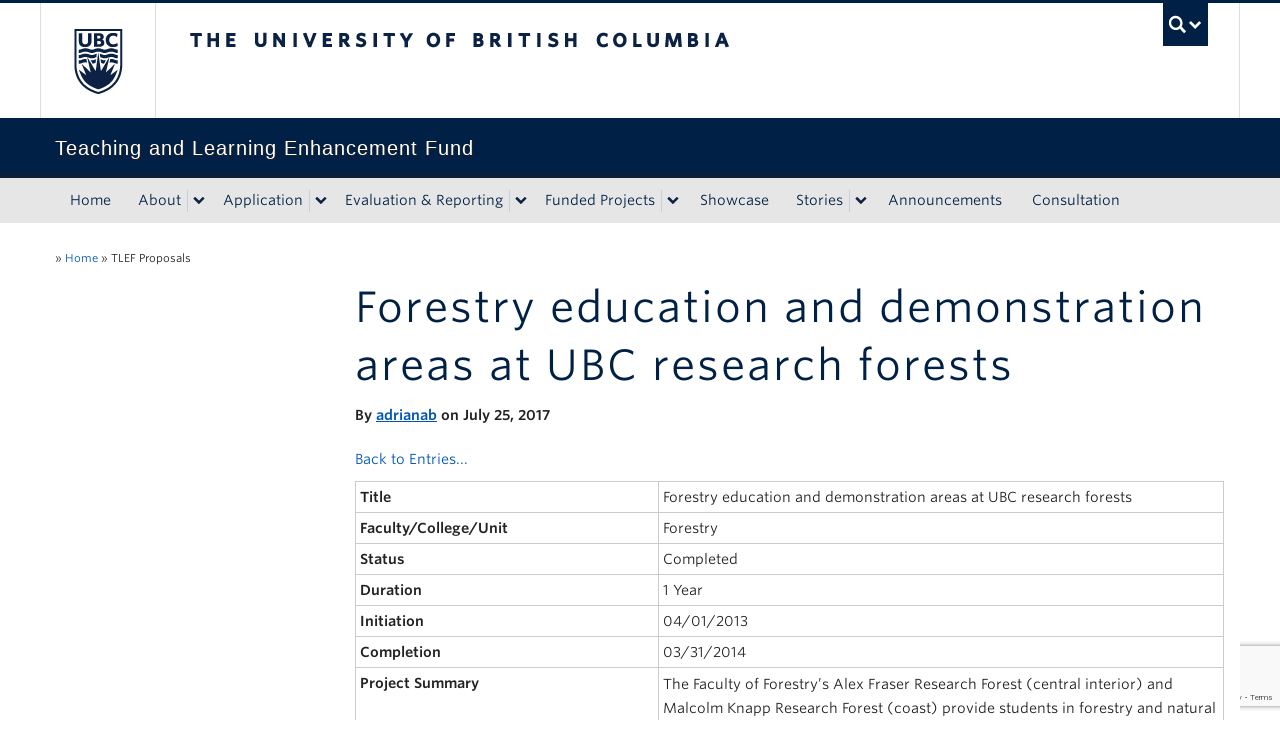

--- FILE ---
content_type: text/html; charset=utf-8
request_url: https://www.google.com/recaptcha/api2/anchor?ar=1&k=6LfkJvskAAAAAGipFShpQk-MSNz_TR7zSCMVq3IO&co=aHR0cHM6Ly90bGVmLnViYy5jYTo0NDM.&hl=en&v=PoyoqOPhxBO7pBk68S4YbpHZ&size=invisible&anchor-ms=20000&execute-ms=30000&cb=d3m4uw6vzfuy
body_size: 49933
content:
<!DOCTYPE HTML><html dir="ltr" lang="en"><head><meta http-equiv="Content-Type" content="text/html; charset=UTF-8">
<meta http-equiv="X-UA-Compatible" content="IE=edge">
<title>reCAPTCHA</title>
<style type="text/css">
/* cyrillic-ext */
@font-face {
  font-family: 'Roboto';
  font-style: normal;
  font-weight: 400;
  font-stretch: 100%;
  src: url(//fonts.gstatic.com/s/roboto/v48/KFO7CnqEu92Fr1ME7kSn66aGLdTylUAMa3GUBHMdazTgWw.woff2) format('woff2');
  unicode-range: U+0460-052F, U+1C80-1C8A, U+20B4, U+2DE0-2DFF, U+A640-A69F, U+FE2E-FE2F;
}
/* cyrillic */
@font-face {
  font-family: 'Roboto';
  font-style: normal;
  font-weight: 400;
  font-stretch: 100%;
  src: url(//fonts.gstatic.com/s/roboto/v48/KFO7CnqEu92Fr1ME7kSn66aGLdTylUAMa3iUBHMdazTgWw.woff2) format('woff2');
  unicode-range: U+0301, U+0400-045F, U+0490-0491, U+04B0-04B1, U+2116;
}
/* greek-ext */
@font-face {
  font-family: 'Roboto';
  font-style: normal;
  font-weight: 400;
  font-stretch: 100%;
  src: url(//fonts.gstatic.com/s/roboto/v48/KFO7CnqEu92Fr1ME7kSn66aGLdTylUAMa3CUBHMdazTgWw.woff2) format('woff2');
  unicode-range: U+1F00-1FFF;
}
/* greek */
@font-face {
  font-family: 'Roboto';
  font-style: normal;
  font-weight: 400;
  font-stretch: 100%;
  src: url(//fonts.gstatic.com/s/roboto/v48/KFO7CnqEu92Fr1ME7kSn66aGLdTylUAMa3-UBHMdazTgWw.woff2) format('woff2');
  unicode-range: U+0370-0377, U+037A-037F, U+0384-038A, U+038C, U+038E-03A1, U+03A3-03FF;
}
/* math */
@font-face {
  font-family: 'Roboto';
  font-style: normal;
  font-weight: 400;
  font-stretch: 100%;
  src: url(//fonts.gstatic.com/s/roboto/v48/KFO7CnqEu92Fr1ME7kSn66aGLdTylUAMawCUBHMdazTgWw.woff2) format('woff2');
  unicode-range: U+0302-0303, U+0305, U+0307-0308, U+0310, U+0312, U+0315, U+031A, U+0326-0327, U+032C, U+032F-0330, U+0332-0333, U+0338, U+033A, U+0346, U+034D, U+0391-03A1, U+03A3-03A9, U+03B1-03C9, U+03D1, U+03D5-03D6, U+03F0-03F1, U+03F4-03F5, U+2016-2017, U+2034-2038, U+203C, U+2040, U+2043, U+2047, U+2050, U+2057, U+205F, U+2070-2071, U+2074-208E, U+2090-209C, U+20D0-20DC, U+20E1, U+20E5-20EF, U+2100-2112, U+2114-2115, U+2117-2121, U+2123-214F, U+2190, U+2192, U+2194-21AE, U+21B0-21E5, U+21F1-21F2, U+21F4-2211, U+2213-2214, U+2216-22FF, U+2308-230B, U+2310, U+2319, U+231C-2321, U+2336-237A, U+237C, U+2395, U+239B-23B7, U+23D0, U+23DC-23E1, U+2474-2475, U+25AF, U+25B3, U+25B7, U+25BD, U+25C1, U+25CA, U+25CC, U+25FB, U+266D-266F, U+27C0-27FF, U+2900-2AFF, U+2B0E-2B11, U+2B30-2B4C, U+2BFE, U+3030, U+FF5B, U+FF5D, U+1D400-1D7FF, U+1EE00-1EEFF;
}
/* symbols */
@font-face {
  font-family: 'Roboto';
  font-style: normal;
  font-weight: 400;
  font-stretch: 100%;
  src: url(//fonts.gstatic.com/s/roboto/v48/KFO7CnqEu92Fr1ME7kSn66aGLdTylUAMaxKUBHMdazTgWw.woff2) format('woff2');
  unicode-range: U+0001-000C, U+000E-001F, U+007F-009F, U+20DD-20E0, U+20E2-20E4, U+2150-218F, U+2190, U+2192, U+2194-2199, U+21AF, U+21E6-21F0, U+21F3, U+2218-2219, U+2299, U+22C4-22C6, U+2300-243F, U+2440-244A, U+2460-24FF, U+25A0-27BF, U+2800-28FF, U+2921-2922, U+2981, U+29BF, U+29EB, U+2B00-2BFF, U+4DC0-4DFF, U+FFF9-FFFB, U+10140-1018E, U+10190-1019C, U+101A0, U+101D0-101FD, U+102E0-102FB, U+10E60-10E7E, U+1D2C0-1D2D3, U+1D2E0-1D37F, U+1F000-1F0FF, U+1F100-1F1AD, U+1F1E6-1F1FF, U+1F30D-1F30F, U+1F315, U+1F31C, U+1F31E, U+1F320-1F32C, U+1F336, U+1F378, U+1F37D, U+1F382, U+1F393-1F39F, U+1F3A7-1F3A8, U+1F3AC-1F3AF, U+1F3C2, U+1F3C4-1F3C6, U+1F3CA-1F3CE, U+1F3D4-1F3E0, U+1F3ED, U+1F3F1-1F3F3, U+1F3F5-1F3F7, U+1F408, U+1F415, U+1F41F, U+1F426, U+1F43F, U+1F441-1F442, U+1F444, U+1F446-1F449, U+1F44C-1F44E, U+1F453, U+1F46A, U+1F47D, U+1F4A3, U+1F4B0, U+1F4B3, U+1F4B9, U+1F4BB, U+1F4BF, U+1F4C8-1F4CB, U+1F4D6, U+1F4DA, U+1F4DF, U+1F4E3-1F4E6, U+1F4EA-1F4ED, U+1F4F7, U+1F4F9-1F4FB, U+1F4FD-1F4FE, U+1F503, U+1F507-1F50B, U+1F50D, U+1F512-1F513, U+1F53E-1F54A, U+1F54F-1F5FA, U+1F610, U+1F650-1F67F, U+1F687, U+1F68D, U+1F691, U+1F694, U+1F698, U+1F6AD, U+1F6B2, U+1F6B9-1F6BA, U+1F6BC, U+1F6C6-1F6CF, U+1F6D3-1F6D7, U+1F6E0-1F6EA, U+1F6F0-1F6F3, U+1F6F7-1F6FC, U+1F700-1F7FF, U+1F800-1F80B, U+1F810-1F847, U+1F850-1F859, U+1F860-1F887, U+1F890-1F8AD, U+1F8B0-1F8BB, U+1F8C0-1F8C1, U+1F900-1F90B, U+1F93B, U+1F946, U+1F984, U+1F996, U+1F9E9, U+1FA00-1FA6F, U+1FA70-1FA7C, U+1FA80-1FA89, U+1FA8F-1FAC6, U+1FACE-1FADC, U+1FADF-1FAE9, U+1FAF0-1FAF8, U+1FB00-1FBFF;
}
/* vietnamese */
@font-face {
  font-family: 'Roboto';
  font-style: normal;
  font-weight: 400;
  font-stretch: 100%;
  src: url(//fonts.gstatic.com/s/roboto/v48/KFO7CnqEu92Fr1ME7kSn66aGLdTylUAMa3OUBHMdazTgWw.woff2) format('woff2');
  unicode-range: U+0102-0103, U+0110-0111, U+0128-0129, U+0168-0169, U+01A0-01A1, U+01AF-01B0, U+0300-0301, U+0303-0304, U+0308-0309, U+0323, U+0329, U+1EA0-1EF9, U+20AB;
}
/* latin-ext */
@font-face {
  font-family: 'Roboto';
  font-style: normal;
  font-weight: 400;
  font-stretch: 100%;
  src: url(//fonts.gstatic.com/s/roboto/v48/KFO7CnqEu92Fr1ME7kSn66aGLdTylUAMa3KUBHMdazTgWw.woff2) format('woff2');
  unicode-range: U+0100-02BA, U+02BD-02C5, U+02C7-02CC, U+02CE-02D7, U+02DD-02FF, U+0304, U+0308, U+0329, U+1D00-1DBF, U+1E00-1E9F, U+1EF2-1EFF, U+2020, U+20A0-20AB, U+20AD-20C0, U+2113, U+2C60-2C7F, U+A720-A7FF;
}
/* latin */
@font-face {
  font-family: 'Roboto';
  font-style: normal;
  font-weight: 400;
  font-stretch: 100%;
  src: url(//fonts.gstatic.com/s/roboto/v48/KFO7CnqEu92Fr1ME7kSn66aGLdTylUAMa3yUBHMdazQ.woff2) format('woff2');
  unicode-range: U+0000-00FF, U+0131, U+0152-0153, U+02BB-02BC, U+02C6, U+02DA, U+02DC, U+0304, U+0308, U+0329, U+2000-206F, U+20AC, U+2122, U+2191, U+2193, U+2212, U+2215, U+FEFF, U+FFFD;
}
/* cyrillic-ext */
@font-face {
  font-family: 'Roboto';
  font-style: normal;
  font-weight: 500;
  font-stretch: 100%;
  src: url(//fonts.gstatic.com/s/roboto/v48/KFO7CnqEu92Fr1ME7kSn66aGLdTylUAMa3GUBHMdazTgWw.woff2) format('woff2');
  unicode-range: U+0460-052F, U+1C80-1C8A, U+20B4, U+2DE0-2DFF, U+A640-A69F, U+FE2E-FE2F;
}
/* cyrillic */
@font-face {
  font-family: 'Roboto';
  font-style: normal;
  font-weight: 500;
  font-stretch: 100%;
  src: url(//fonts.gstatic.com/s/roboto/v48/KFO7CnqEu92Fr1ME7kSn66aGLdTylUAMa3iUBHMdazTgWw.woff2) format('woff2');
  unicode-range: U+0301, U+0400-045F, U+0490-0491, U+04B0-04B1, U+2116;
}
/* greek-ext */
@font-face {
  font-family: 'Roboto';
  font-style: normal;
  font-weight: 500;
  font-stretch: 100%;
  src: url(//fonts.gstatic.com/s/roboto/v48/KFO7CnqEu92Fr1ME7kSn66aGLdTylUAMa3CUBHMdazTgWw.woff2) format('woff2');
  unicode-range: U+1F00-1FFF;
}
/* greek */
@font-face {
  font-family: 'Roboto';
  font-style: normal;
  font-weight: 500;
  font-stretch: 100%;
  src: url(//fonts.gstatic.com/s/roboto/v48/KFO7CnqEu92Fr1ME7kSn66aGLdTylUAMa3-UBHMdazTgWw.woff2) format('woff2');
  unicode-range: U+0370-0377, U+037A-037F, U+0384-038A, U+038C, U+038E-03A1, U+03A3-03FF;
}
/* math */
@font-face {
  font-family: 'Roboto';
  font-style: normal;
  font-weight: 500;
  font-stretch: 100%;
  src: url(//fonts.gstatic.com/s/roboto/v48/KFO7CnqEu92Fr1ME7kSn66aGLdTylUAMawCUBHMdazTgWw.woff2) format('woff2');
  unicode-range: U+0302-0303, U+0305, U+0307-0308, U+0310, U+0312, U+0315, U+031A, U+0326-0327, U+032C, U+032F-0330, U+0332-0333, U+0338, U+033A, U+0346, U+034D, U+0391-03A1, U+03A3-03A9, U+03B1-03C9, U+03D1, U+03D5-03D6, U+03F0-03F1, U+03F4-03F5, U+2016-2017, U+2034-2038, U+203C, U+2040, U+2043, U+2047, U+2050, U+2057, U+205F, U+2070-2071, U+2074-208E, U+2090-209C, U+20D0-20DC, U+20E1, U+20E5-20EF, U+2100-2112, U+2114-2115, U+2117-2121, U+2123-214F, U+2190, U+2192, U+2194-21AE, U+21B0-21E5, U+21F1-21F2, U+21F4-2211, U+2213-2214, U+2216-22FF, U+2308-230B, U+2310, U+2319, U+231C-2321, U+2336-237A, U+237C, U+2395, U+239B-23B7, U+23D0, U+23DC-23E1, U+2474-2475, U+25AF, U+25B3, U+25B7, U+25BD, U+25C1, U+25CA, U+25CC, U+25FB, U+266D-266F, U+27C0-27FF, U+2900-2AFF, U+2B0E-2B11, U+2B30-2B4C, U+2BFE, U+3030, U+FF5B, U+FF5D, U+1D400-1D7FF, U+1EE00-1EEFF;
}
/* symbols */
@font-face {
  font-family: 'Roboto';
  font-style: normal;
  font-weight: 500;
  font-stretch: 100%;
  src: url(//fonts.gstatic.com/s/roboto/v48/KFO7CnqEu92Fr1ME7kSn66aGLdTylUAMaxKUBHMdazTgWw.woff2) format('woff2');
  unicode-range: U+0001-000C, U+000E-001F, U+007F-009F, U+20DD-20E0, U+20E2-20E4, U+2150-218F, U+2190, U+2192, U+2194-2199, U+21AF, U+21E6-21F0, U+21F3, U+2218-2219, U+2299, U+22C4-22C6, U+2300-243F, U+2440-244A, U+2460-24FF, U+25A0-27BF, U+2800-28FF, U+2921-2922, U+2981, U+29BF, U+29EB, U+2B00-2BFF, U+4DC0-4DFF, U+FFF9-FFFB, U+10140-1018E, U+10190-1019C, U+101A0, U+101D0-101FD, U+102E0-102FB, U+10E60-10E7E, U+1D2C0-1D2D3, U+1D2E0-1D37F, U+1F000-1F0FF, U+1F100-1F1AD, U+1F1E6-1F1FF, U+1F30D-1F30F, U+1F315, U+1F31C, U+1F31E, U+1F320-1F32C, U+1F336, U+1F378, U+1F37D, U+1F382, U+1F393-1F39F, U+1F3A7-1F3A8, U+1F3AC-1F3AF, U+1F3C2, U+1F3C4-1F3C6, U+1F3CA-1F3CE, U+1F3D4-1F3E0, U+1F3ED, U+1F3F1-1F3F3, U+1F3F5-1F3F7, U+1F408, U+1F415, U+1F41F, U+1F426, U+1F43F, U+1F441-1F442, U+1F444, U+1F446-1F449, U+1F44C-1F44E, U+1F453, U+1F46A, U+1F47D, U+1F4A3, U+1F4B0, U+1F4B3, U+1F4B9, U+1F4BB, U+1F4BF, U+1F4C8-1F4CB, U+1F4D6, U+1F4DA, U+1F4DF, U+1F4E3-1F4E6, U+1F4EA-1F4ED, U+1F4F7, U+1F4F9-1F4FB, U+1F4FD-1F4FE, U+1F503, U+1F507-1F50B, U+1F50D, U+1F512-1F513, U+1F53E-1F54A, U+1F54F-1F5FA, U+1F610, U+1F650-1F67F, U+1F687, U+1F68D, U+1F691, U+1F694, U+1F698, U+1F6AD, U+1F6B2, U+1F6B9-1F6BA, U+1F6BC, U+1F6C6-1F6CF, U+1F6D3-1F6D7, U+1F6E0-1F6EA, U+1F6F0-1F6F3, U+1F6F7-1F6FC, U+1F700-1F7FF, U+1F800-1F80B, U+1F810-1F847, U+1F850-1F859, U+1F860-1F887, U+1F890-1F8AD, U+1F8B0-1F8BB, U+1F8C0-1F8C1, U+1F900-1F90B, U+1F93B, U+1F946, U+1F984, U+1F996, U+1F9E9, U+1FA00-1FA6F, U+1FA70-1FA7C, U+1FA80-1FA89, U+1FA8F-1FAC6, U+1FACE-1FADC, U+1FADF-1FAE9, U+1FAF0-1FAF8, U+1FB00-1FBFF;
}
/* vietnamese */
@font-face {
  font-family: 'Roboto';
  font-style: normal;
  font-weight: 500;
  font-stretch: 100%;
  src: url(//fonts.gstatic.com/s/roboto/v48/KFO7CnqEu92Fr1ME7kSn66aGLdTylUAMa3OUBHMdazTgWw.woff2) format('woff2');
  unicode-range: U+0102-0103, U+0110-0111, U+0128-0129, U+0168-0169, U+01A0-01A1, U+01AF-01B0, U+0300-0301, U+0303-0304, U+0308-0309, U+0323, U+0329, U+1EA0-1EF9, U+20AB;
}
/* latin-ext */
@font-face {
  font-family: 'Roboto';
  font-style: normal;
  font-weight: 500;
  font-stretch: 100%;
  src: url(//fonts.gstatic.com/s/roboto/v48/KFO7CnqEu92Fr1ME7kSn66aGLdTylUAMa3KUBHMdazTgWw.woff2) format('woff2');
  unicode-range: U+0100-02BA, U+02BD-02C5, U+02C7-02CC, U+02CE-02D7, U+02DD-02FF, U+0304, U+0308, U+0329, U+1D00-1DBF, U+1E00-1E9F, U+1EF2-1EFF, U+2020, U+20A0-20AB, U+20AD-20C0, U+2113, U+2C60-2C7F, U+A720-A7FF;
}
/* latin */
@font-face {
  font-family: 'Roboto';
  font-style: normal;
  font-weight: 500;
  font-stretch: 100%;
  src: url(//fonts.gstatic.com/s/roboto/v48/KFO7CnqEu92Fr1ME7kSn66aGLdTylUAMa3yUBHMdazQ.woff2) format('woff2');
  unicode-range: U+0000-00FF, U+0131, U+0152-0153, U+02BB-02BC, U+02C6, U+02DA, U+02DC, U+0304, U+0308, U+0329, U+2000-206F, U+20AC, U+2122, U+2191, U+2193, U+2212, U+2215, U+FEFF, U+FFFD;
}
/* cyrillic-ext */
@font-face {
  font-family: 'Roboto';
  font-style: normal;
  font-weight: 900;
  font-stretch: 100%;
  src: url(//fonts.gstatic.com/s/roboto/v48/KFO7CnqEu92Fr1ME7kSn66aGLdTylUAMa3GUBHMdazTgWw.woff2) format('woff2');
  unicode-range: U+0460-052F, U+1C80-1C8A, U+20B4, U+2DE0-2DFF, U+A640-A69F, U+FE2E-FE2F;
}
/* cyrillic */
@font-face {
  font-family: 'Roboto';
  font-style: normal;
  font-weight: 900;
  font-stretch: 100%;
  src: url(//fonts.gstatic.com/s/roboto/v48/KFO7CnqEu92Fr1ME7kSn66aGLdTylUAMa3iUBHMdazTgWw.woff2) format('woff2');
  unicode-range: U+0301, U+0400-045F, U+0490-0491, U+04B0-04B1, U+2116;
}
/* greek-ext */
@font-face {
  font-family: 'Roboto';
  font-style: normal;
  font-weight: 900;
  font-stretch: 100%;
  src: url(//fonts.gstatic.com/s/roboto/v48/KFO7CnqEu92Fr1ME7kSn66aGLdTylUAMa3CUBHMdazTgWw.woff2) format('woff2');
  unicode-range: U+1F00-1FFF;
}
/* greek */
@font-face {
  font-family: 'Roboto';
  font-style: normal;
  font-weight: 900;
  font-stretch: 100%;
  src: url(//fonts.gstatic.com/s/roboto/v48/KFO7CnqEu92Fr1ME7kSn66aGLdTylUAMa3-UBHMdazTgWw.woff2) format('woff2');
  unicode-range: U+0370-0377, U+037A-037F, U+0384-038A, U+038C, U+038E-03A1, U+03A3-03FF;
}
/* math */
@font-face {
  font-family: 'Roboto';
  font-style: normal;
  font-weight: 900;
  font-stretch: 100%;
  src: url(//fonts.gstatic.com/s/roboto/v48/KFO7CnqEu92Fr1ME7kSn66aGLdTylUAMawCUBHMdazTgWw.woff2) format('woff2');
  unicode-range: U+0302-0303, U+0305, U+0307-0308, U+0310, U+0312, U+0315, U+031A, U+0326-0327, U+032C, U+032F-0330, U+0332-0333, U+0338, U+033A, U+0346, U+034D, U+0391-03A1, U+03A3-03A9, U+03B1-03C9, U+03D1, U+03D5-03D6, U+03F0-03F1, U+03F4-03F5, U+2016-2017, U+2034-2038, U+203C, U+2040, U+2043, U+2047, U+2050, U+2057, U+205F, U+2070-2071, U+2074-208E, U+2090-209C, U+20D0-20DC, U+20E1, U+20E5-20EF, U+2100-2112, U+2114-2115, U+2117-2121, U+2123-214F, U+2190, U+2192, U+2194-21AE, U+21B0-21E5, U+21F1-21F2, U+21F4-2211, U+2213-2214, U+2216-22FF, U+2308-230B, U+2310, U+2319, U+231C-2321, U+2336-237A, U+237C, U+2395, U+239B-23B7, U+23D0, U+23DC-23E1, U+2474-2475, U+25AF, U+25B3, U+25B7, U+25BD, U+25C1, U+25CA, U+25CC, U+25FB, U+266D-266F, U+27C0-27FF, U+2900-2AFF, U+2B0E-2B11, U+2B30-2B4C, U+2BFE, U+3030, U+FF5B, U+FF5D, U+1D400-1D7FF, U+1EE00-1EEFF;
}
/* symbols */
@font-face {
  font-family: 'Roboto';
  font-style: normal;
  font-weight: 900;
  font-stretch: 100%;
  src: url(//fonts.gstatic.com/s/roboto/v48/KFO7CnqEu92Fr1ME7kSn66aGLdTylUAMaxKUBHMdazTgWw.woff2) format('woff2');
  unicode-range: U+0001-000C, U+000E-001F, U+007F-009F, U+20DD-20E0, U+20E2-20E4, U+2150-218F, U+2190, U+2192, U+2194-2199, U+21AF, U+21E6-21F0, U+21F3, U+2218-2219, U+2299, U+22C4-22C6, U+2300-243F, U+2440-244A, U+2460-24FF, U+25A0-27BF, U+2800-28FF, U+2921-2922, U+2981, U+29BF, U+29EB, U+2B00-2BFF, U+4DC0-4DFF, U+FFF9-FFFB, U+10140-1018E, U+10190-1019C, U+101A0, U+101D0-101FD, U+102E0-102FB, U+10E60-10E7E, U+1D2C0-1D2D3, U+1D2E0-1D37F, U+1F000-1F0FF, U+1F100-1F1AD, U+1F1E6-1F1FF, U+1F30D-1F30F, U+1F315, U+1F31C, U+1F31E, U+1F320-1F32C, U+1F336, U+1F378, U+1F37D, U+1F382, U+1F393-1F39F, U+1F3A7-1F3A8, U+1F3AC-1F3AF, U+1F3C2, U+1F3C4-1F3C6, U+1F3CA-1F3CE, U+1F3D4-1F3E0, U+1F3ED, U+1F3F1-1F3F3, U+1F3F5-1F3F7, U+1F408, U+1F415, U+1F41F, U+1F426, U+1F43F, U+1F441-1F442, U+1F444, U+1F446-1F449, U+1F44C-1F44E, U+1F453, U+1F46A, U+1F47D, U+1F4A3, U+1F4B0, U+1F4B3, U+1F4B9, U+1F4BB, U+1F4BF, U+1F4C8-1F4CB, U+1F4D6, U+1F4DA, U+1F4DF, U+1F4E3-1F4E6, U+1F4EA-1F4ED, U+1F4F7, U+1F4F9-1F4FB, U+1F4FD-1F4FE, U+1F503, U+1F507-1F50B, U+1F50D, U+1F512-1F513, U+1F53E-1F54A, U+1F54F-1F5FA, U+1F610, U+1F650-1F67F, U+1F687, U+1F68D, U+1F691, U+1F694, U+1F698, U+1F6AD, U+1F6B2, U+1F6B9-1F6BA, U+1F6BC, U+1F6C6-1F6CF, U+1F6D3-1F6D7, U+1F6E0-1F6EA, U+1F6F0-1F6F3, U+1F6F7-1F6FC, U+1F700-1F7FF, U+1F800-1F80B, U+1F810-1F847, U+1F850-1F859, U+1F860-1F887, U+1F890-1F8AD, U+1F8B0-1F8BB, U+1F8C0-1F8C1, U+1F900-1F90B, U+1F93B, U+1F946, U+1F984, U+1F996, U+1F9E9, U+1FA00-1FA6F, U+1FA70-1FA7C, U+1FA80-1FA89, U+1FA8F-1FAC6, U+1FACE-1FADC, U+1FADF-1FAE9, U+1FAF0-1FAF8, U+1FB00-1FBFF;
}
/* vietnamese */
@font-face {
  font-family: 'Roboto';
  font-style: normal;
  font-weight: 900;
  font-stretch: 100%;
  src: url(//fonts.gstatic.com/s/roboto/v48/KFO7CnqEu92Fr1ME7kSn66aGLdTylUAMa3OUBHMdazTgWw.woff2) format('woff2');
  unicode-range: U+0102-0103, U+0110-0111, U+0128-0129, U+0168-0169, U+01A0-01A1, U+01AF-01B0, U+0300-0301, U+0303-0304, U+0308-0309, U+0323, U+0329, U+1EA0-1EF9, U+20AB;
}
/* latin-ext */
@font-face {
  font-family: 'Roboto';
  font-style: normal;
  font-weight: 900;
  font-stretch: 100%;
  src: url(//fonts.gstatic.com/s/roboto/v48/KFO7CnqEu92Fr1ME7kSn66aGLdTylUAMa3KUBHMdazTgWw.woff2) format('woff2');
  unicode-range: U+0100-02BA, U+02BD-02C5, U+02C7-02CC, U+02CE-02D7, U+02DD-02FF, U+0304, U+0308, U+0329, U+1D00-1DBF, U+1E00-1E9F, U+1EF2-1EFF, U+2020, U+20A0-20AB, U+20AD-20C0, U+2113, U+2C60-2C7F, U+A720-A7FF;
}
/* latin */
@font-face {
  font-family: 'Roboto';
  font-style: normal;
  font-weight: 900;
  font-stretch: 100%;
  src: url(//fonts.gstatic.com/s/roboto/v48/KFO7CnqEu92Fr1ME7kSn66aGLdTylUAMa3yUBHMdazQ.woff2) format('woff2');
  unicode-range: U+0000-00FF, U+0131, U+0152-0153, U+02BB-02BC, U+02C6, U+02DA, U+02DC, U+0304, U+0308, U+0329, U+2000-206F, U+20AC, U+2122, U+2191, U+2193, U+2212, U+2215, U+FEFF, U+FFFD;
}

</style>
<link rel="stylesheet" type="text/css" href="https://www.gstatic.com/recaptcha/releases/PoyoqOPhxBO7pBk68S4YbpHZ/styles__ltr.css">
<script nonce="BRciq0D4gpZvEIUHtEsPVg" type="text/javascript">window['__recaptcha_api'] = 'https://www.google.com/recaptcha/api2/';</script>
<script type="text/javascript" src="https://www.gstatic.com/recaptcha/releases/PoyoqOPhxBO7pBk68S4YbpHZ/recaptcha__en.js" nonce="BRciq0D4gpZvEIUHtEsPVg">
      
    </script></head>
<body><div id="rc-anchor-alert" class="rc-anchor-alert"></div>
<input type="hidden" id="recaptcha-token" value="[base64]">
<script type="text/javascript" nonce="BRciq0D4gpZvEIUHtEsPVg">
      recaptcha.anchor.Main.init("[\x22ainput\x22,[\x22bgdata\x22,\x22\x22,\[base64]/[base64]/[base64]/[base64]/cjw8ejpyPj4+eil9Y2F0Y2gobCl7dGhyb3cgbDt9fSxIPWZ1bmN0aW9uKHcsdCx6KXtpZih3PT0xOTR8fHc9PTIwOCl0LnZbd10/dC52W3ddLmNvbmNhdCh6KTp0LnZbd109b2Yoeix0KTtlbHNle2lmKHQuYkImJnchPTMxNylyZXR1cm47dz09NjZ8fHc9PTEyMnx8dz09NDcwfHx3PT00NHx8dz09NDE2fHx3PT0zOTd8fHc9PTQyMXx8dz09Njh8fHc9PTcwfHx3PT0xODQ/[base64]/[base64]/[base64]/bmV3IGRbVl0oSlswXSk6cD09Mj9uZXcgZFtWXShKWzBdLEpbMV0pOnA9PTM/bmV3IGRbVl0oSlswXSxKWzFdLEpbMl0pOnA9PTQ/[base64]/[base64]/[base64]/[base64]\x22,\[base64]\x22,\x22wo5WIsKyw4Fqw5vDkGtIw5tqWcKORzxhwo7CrsO+acOLwrwGIj4bGcK4I0/DnSR9wqrDpsOHN2jCkCvCqcOLDsK/bMK5TsOjwrzCnV4DwqUAwrPDn1rCgsOvMsOSwozDlcOEw5wWwpVsw5QjPhfChsKqNcK9EcOTUnTDk0fDqMKdw4/Dr1IywodBw5vDgsOwwrZ2wo3CkMKcVcKaX8K/[base64]/ClMOcw4/[base64]/[base64]/wozCuMOUTMOMZAPDksOTw4AyMcKpw6Zzw7gZTzRNJcO+AEzCoxzCtsO7OcOvJg3ChcOswqJuwqotwqfDusOQwqPDqVAuw5MiwpgibMKjIcOWXTo1H8Kww6vCuwxveHbDjcO0fwdXOMKUcCUpwrtibUTDk8KBFcKlVRnDmGjCvV8dLcOYwqQsSQU0O0LDssOZDW/Cn8OawqhBKcKdwozDr8Odd8Ogf8KfwrbCqsKFwp7Duixyw7XCmcKbWsKzZMK4YcKhHkvCiWXDk8OMCcOBOxIdwo5twqLCv0bDm20PCMKIPH7Cj287wro8MGzDuSnCkn/CkW/[base64]/woDDr2xhF8O0w5lHw6ttw7x+BMKdcMOfCMKrU8KMwpIywop8w6QmZ8OXBsO9BMOVw4jCvsKVwp7Cug1Pw4vDrW8OLcOWSsKWOMKEfcOQCwltQMOVw6LDp8Obwr/Cp8KGW3ZAWsKfXmBiwobDlMKEwoHCocKaIMO/GBtmGlcPKnVqRMO2eMKhwrHCqsKgwp4kw7/CmsOGw7NaTcOeXMO5ccO0w5klwpvCssOUwpfDhsOZwpIAFmbConjCtcO6eWjCosKmw4/DpxDDmWbCpcO1wp1zL8OaU8O/w6nDnjHDt0tPwrnDt8K6Y8OWw5zDmMOxw7RiKsOowovDusOUOsK3wodmXMK4RjfDpcKcw6HCsBUywqLDpsKmZ0XCtXvDscK4w4RCw4oKG8Kjw7RcWcOddyXCtsK4Pz/CijjDmz9iRsO/QlHDpWnCrxvCpV7CtFPCkVcHY8KldMK2wrvCncKTwo3Dii7DhU/CnArClcOlw7ooCj/DgBDCuz3ChsKiA8Knw4BZwp4zd8OGanBxw5oGbVtOwqbCocO6BcKKDQLDvVjCssOMwrXDj3ZBwp3DqH/[base64]/M8KQw4xmw7XCu8K/UcKiw6DDniBYTwPDlw/DncOFG8O3TMKEGmcWw70Tw4vCkUZZwpnCo0ZxccKmdHTCm8KzDMOUXydBFsKbwoAJwqE8w6TDgBfDngQ4w6c0ZgfDmsOsw4nDiMKNwoU1TQEBw6JewqvDpsOOwpAqwqw6w5PDnEcnw45/w5Nawoghw4BYw6nCo8KwG0jDoX99wrhqdhomwpbCgsOUWMK1LHzDrsKrU8K0wobDt8OCB8K3w4zCr8OOwrhKw4w9FMKMw7ArwoslFGNKTVtUPcK/SW/DmMKTW8OMZ8K6w68hw5RdYSoSSsOQwqbDlCcoBsKKw5fCvMOqwp3DqBkjwp3Ck0BlwrAUw7d8w4zDjMOewpwPSMKcE1w3VjHCpA1Aw6VhC1tBw6nClMKgw7DCslEpw7rDocOmEwXCoMO+w5bDhMOpwoXCplzDhMK7bMO9HcOqwpzCgMKuw4bCvMKJw6/CosK+wrNleiEywoHDskbChRllQsKkR8KXwoHCucOIw60ywrTCoMKvw7ItdwFrJTlUwpJtw47DtMOSSsKyMzXDgsKzw4jDlsOtMsObdMOkIsKAUcKORS/DkSjCqynDkHvCocO1HjrDs33DpMKIw7Qqwr/DtwNcwr7DhsOhS8K9JEFDWns5w6ZOacK7wovDp1d+csKrwrAjw5QiO0/Cp3ZpTkgNNSTCrFZpahLDigbDpXZ6w7fDjVl3w77CocK0eF9zwpHCicKaw79jw4VNw7toUMOXwr7CiCTDgH/CjHlGw6bDs2zDkcOyw4M4w7psVMKjw63Ct8KBwrAww6Itw6nCg0jCmEYRGxXCl8Ojw6fCssKjNsO+w5nDtFvDvcOQbcOfPSoFwpbCjsOSMww0bcK/ARUIw699wqIDwoFKccOQIg3Cn8K/w5xJTsKfaGpcw7d6w4TCgzN+IMOmARbCvsKjZXHCt8O1OD54wpRMw44+c8KSw5bCvsOBDsOyXwlYw5bDs8Ofw5cNFsKGwrYsw5jDiAZSUsO7VzLDj8KrVTTDkWXChX/CoMOzwpPCpMKpEhDCosO1KSsCwok+IyttwrslY2bCnTzDhiUXGcO9dcKgw4rDl2TDncOyw5vCl2jDs0vCr17CkcKWw7lKw6o4XlxODMOIw5XCoSbCsMKOwqTCqCByFEtdUh/DhUoIw7zDmwJbwrdWA3HCgMKNw4bDlcOWT2DClR7CncKQFsKsPXx1woXDpsOWw5zCl38oM8OUA8O2wqDCsFDCiRDDrTHCpT/[base64]/CmMOCK1XDqcOVwp/Dg8OAAzoNwoDCtMOqw4jCuXXCjSktORxDI8KsB8OfCcOLbcK2woYxwp7Cl8K3DsOhex/DtQgDwqwRcsK0wo7DlsOXwpMiwrNeH1bClVzCnzjDiW7CnR1twpwIHx8fKF1Ew5ATfsKqwp3DqGTCm8OFU2LDoBfDuhTCuwsLd0k+HC8Fw54hPcKiV8ONw7h3TFDClsORw7vDrxvCm8OTTjVQAi/DvcK/wpsOwr4SwoXDpmtjZcK4NcK2QnXDtloMwo7ClMOawoI2wqVuJsOMw7Zlw4Y7wrk5UcKow7/DisKMKsOUVkfCpjRqwrXCuwLDgcKAw7AxMMOew7jCuSU1AUbDgTV9H2DDpGIvw7PDisOVwrZDQyhQKsODwoLDm8OkQ8K1w5x2woItbcOQwpgOUsKYL0t/BXFawoHCk8KVwq7CvMOSCBJ/w605DcKMKwrDlk/ChcKfw40CT2pnwo1aw74qSsO7LsK+w60teS9tRw7DksOMQMOlUMKXPMO1w5YVwrogwqbCl8KXw7cXOk3Ck8Kfw5kEI2vDvMOTw6/[base64]/DssOEGXHDrgvCl1Vmw6IPeyHDncK+w441GsOXwqbDpEfCt1XCoCZxU8OnXsOIW8OyLzgALn11wp0kwqTDqxUOBMOTwqvCs8KYwpoVCMKUNsKMw40vw5AjU8KBwonDqzPDjSHCgMOxcw7Cl8KXIsKEwrfCjk4+H3HDsHPDocOFw61XZcOOEcOswqBcw7NfdnTCn8O/JcKZPwBew4rDs1FYw4kgXGDCsB1/w6chwq51w4IDfQvCgiTCicKvw6PCncODwr3Ds13DgcOOw48fw51twpQtXcKDOsOsa8K3KzrCgsKSwo3DlAnCssO4wqEqw73DtWjDr8KDw7/DqMOSwrXDh8K4D8Kod8O9ZWA0w4JWw5VvF3fCsFLCikPCmsO9w7wqPsOvcUY+wo8WL8KTHEouw5zCmsOEw43CmsKQw7UhaMOLwp3ClirDoMOfB8OqG2bCocO1LB/CtcK9wroHw4jCisKMwoctNBbCqcKqdiUOw4DCmyF4w6TDtkNQW295w5AMwqsTSMO9BnfCt2HDqsORwqzChBJlw7rDp8KNw6bCmsO/[base64]/DqsOAJMKLHFZHw4HDlcKCGcKWwpBHw7Raw7PCjUfCnWEcJCXDnsKaYMKDw503w57CtX7DmmkMw7XCoXLCkMOSIhgSMgIASkfDiHNWwrHDjC/DncK7w6jCrjXDscOjTMKkwqvCq8OvGsO6BTPCrCoGKsORRh/DmcK3Q8OfGcKYw6XDn8KcwpIuwrLCmmfCoCNpQ31oY2TDrBrCv8O+dMKTw6rCpsKlw6bCgcOOw59db3AtBiEtQ1kDWsObwovCnznDjUgNwohmw4/DqsKcw78Aw7bCrsKObS0Yw4cUMsKQYSLDnsOPGsKwex1qw7DDvS7Dh8Kha0ULBMOUwobDtRg2wrDDkcOTw69Qw67ClhZfLMOuFMO5RzHDkcKkWhMBwq4besOvW0vDpiRVwr0lw7UfwqRwfy/[base64]/DmcKPwoDDmsOIbMKhUTHDnz3CjiTDkMKKwp/CrsOfw4BLwqRsw7nDtkDCvMKuwqjCn1jDm8KhJmMFwpcKw49GV8Kuw6UecsKPwrXDqCrDliXDljYgwpFtwp7Du0jDmsKMcsOkwpjCv8KIw6c7BxjDkQJ2w5wow45tw5lZw7RQesKaRjHDrsOiw6nCqcO9eFtKwr5LXRJdwo/[base64]/[base64]/TcODBR1Fw6IuwovCn0jClkHDrx3DpsO3wo4Bw5JgwqfCqMOHZMOOXBzCjsKow7lFw6UVw5xvw54Sw4IAwo8Zw5EzLQFBwrx/WGM+TC/CtGM1w4PDkcKEw6HCnsK7fMOaMMKvw5tOwoV7Q0DClQA5GVgmwo7DmSUcw5rDl8Kfw74eaDlHwr7Ct8K/alvClsKfG8KTcTjDoEs6IBbDrcKvaE9SScKfHTTDpcKEOsKtRFDDuVZPworDpcK+GsKQwpjDijfDr8KsF3fDk1B/wqIjwrpGwrwFUcOUNHQxfAAvw5kEcBTDtsKnT8OcwpnChsK2wpkLRS3DjHbCu1hnIjLDrsOOMMKrwqozdcKJM8KKdcKDwp0BcgobbELCvMKew60tw6HCnsKWwps0wqtgw59CP8K1w4cERcKtw6wkBmjDkRJANi/CiFrCkh0Kw5rCvyvDpcKWw77Ctz0cbcKrRW0SQMOFZMOiw43DpsOEw4Iyw47DsMO3EmPCgVYBwqzCkHRlXcKDwoBUwoLCiiHCnl5zLyAHw7fDr8O4w7VQw6UMw4nDisKYCgjDn8OhwrEzwrd0HsOXXFHClMOXw6nDt8ONwqzCvXMUw6DDjAc4wocWXz/CusOXMDJgWicQF8OtZsOaIkZQOMKcw7rDlCxWwpA7OGfDo25Aw47ConzDl8KgJh0/w5nCqX5qwpfCjylraXHDrS7CojfDq8OTwq7ClcO9SVLDsl3DlMOYCxlnw7XCpCxEwrkWFcKaMMOlWg9pwoFBI8KtDW8bwo8PwqvDuMKAA8OIcwHCvyDCsXPDqWnCj8Oyw4vCvMKHw6Q4McOhDBACXmkBOT3CsFrDmjbCtXvCiFsECMOlFsOAwqzDmBvDp0TClMKbRE/ClcKzJ8OIwoTDocKbV8OiNsKNw7AeI218w47DmiPCt8K+w7jCrDLCoyfDkANFwqvCm8OMwoBTXMK0w7XCrRnDr8O7FhzDlMO/wrQ8WhddIsKuPVZBw5pbZMKmwo/[base64]/DhCtPcBBdXmTCglPCmsK3ZmhYwr/[base64]/Dr8OPJ8K8SxvCq8Obw5DCt8Kmw47DrsKJwozDvA7DnsKXwpsMw6bCp8KNCjrCigZSW8KDwqTDscOJwq4Sw5l/csONw75NPcOSXMOCwrPDrzMFwpbCnsO0bMK1wr1dGWUcwqp9w5TCnsKowoDCgUfDqcOxNQfCn8OOwpfDjhk3w4R9w64xdsKTwoAXwrrCv1kubywcwrzDgEHDoV4ow4dzw7vDo8KwGsKWwpQDw6Q0QsOsw6BXw6Q2w5zDhU/[base64]/CtMOpw5pWYklpDFjDpVTChMKvw4LDh8KmBMOVw6gow6rDiMKOBcOwLcKwG2Uzw5dIcsKawqh3w43DlXDCnMK2ZMKNwoPDjDvDiibCjcOcUXJBw6EXcyrDqVvDtyPCj8KOIhJuwqXDjkXCkMOJw5nDnsOKNHosZcOiw4rCgT/[base64]/[base64]/Cn8KOwoZqZWnCg0/[base64]/DrCLCrQDDuMOkInXCpMOwQHbDiMKdw5YHwrXDnS1iwpjDqgLDhCHChMOgwrjDpDE6w6HDpcODwpnDpljDpsKYw7zDscOWe8KwOBcZOMOCQER9FUctw6pvw4DDkD/Cp3jDhcOJEVnDrzLCisKZA8KjwpzDpcOEwrAkwrTDrV7CuTkSbWcGwqDDqx/Dl8O6w5jCvsKTfsOBw7gRZjBPwp4wQkRUFgFUG8O4HBPDu8OLSQAEwq5Nw5TDnMKwcsK8a2XCrDZLw6tXL3PCqCQcXsOnwqrDj3HCnG91R8KpbQl0wpLDnmICw7kCTcK1wq3CnsOkO8KCw6/CmE/DsmVdw6lzwo3DrMO0wpRkQcOfw6bDocKGwpEGfcKgCcOhBX7Dox3CosK8wqRZRMOUKcKvw44nMcKlw5TCi1wow5zDlz3CnxoZDilKwpMqQcKFw7/[base64]/[base64]/DnMOKN8K0w57DlVE1XgDCrhwowqAYw7HDiQjDgxg9wqPDjcKQw7gGwpbCnWYDYMOXa1gVwrlWBsKeXD3CmMKEQDTDpkd7wo05QMK/[base64]/CqMOvwr/DtcKVesOOwq5GGcOjwpElw6xnEMO0HTXCvTgNwrjDvcKmw4HDuUjCqXbCskoeHsOvPsO5DijDj8OPw6E6w6codRvCvAXCt8KPwpjCr8KgwqbDjsKQw6vCvGfCl2YLLg/ClDRvw6/DqsOXFEEWKQtRw4DDq8Ovw6Ufe8Oqa8OUBEMwwq/DrcKPwo7DlcK7HC/[base64]/[base64]/Cv8OPw5lyw5fCtsOiwo/CiR9xccOQBMKdwrrCvMK7BRbCuAVVw6/DpsOhwqXDgcKIwqkGw50DwqHDncONw6rDrcK0BcK3YB/DkcKXU8K9XFrDvMOkEEPCksOgRGrClcKgbsO/NcO+wrIew6g2wqVpw7PDgxHCn8OFesKZw5/DnlTDqSo/AwvCmFMyTGnDgh7Cu0bDlBHDt8KEw6VNw6nCjsOGwqw/[base64]/fcK8w48PMVjDtn9Ew4wSw4DCnMOFZARoScOhFXjDrX7CqVp9LTtEwq5TwobDmVrDjCTDhnlpwqLCnljDsGRowq4NwrvCtCfDgcK7w7QcM0kEE8KTw5DCv8OAwrbDhsOFwpTCgEoNT8OJw6lVw7bDqcKsD0t/wq3Dlm48ZcKzwqDCpsOFJcO5wq0zN8OzNcKQcU9zw5IGHsOQw5zDtQTCnsOkHyInfWErwrXCsk1nwobDlUNPQcKcw7AjQMOlwpnDkHHDicO3wpPDmGo9JgTDocKYD3/DlDV8Kz7Cn8KlwpHDp8K2wrTCjGPDgcKRNA7DocKhw49QwrbDs0JzwpgiIcKeI8KYwqLDrMO/JHl1wqjChQAMLScjXcOHwphwbcOHwqXCmFrDhxNDd8OXRzjCscOqwp/DkMKawo/[base64]/Dpm7DlMKBw4HDiVvCmcODGhNsN2DCjMK3w5zDh8KKZcKYCsO8w6DDuEXDicKXEnDDvMK6LMOywqHDmsOuQgPCnCTDvn7Cu8OCdMOcU8O8RcOCwrItJcOJwqDCiMOxWSLCiS86w7fDiFE9woRFw6zDocKCw4IKKMKswr3DtlXDqlrDkcORKm95UcOPw7DDjcOIGUdBw6/CjcKzwpk7FMK6w6fCoE9CwqzChA8awpzCii8kwrQKFcKwwq15wpp3S8K6fTzCqzAfSMKrwoHDi8Osw6/[base64]/w5XDscOgUSLCmsKwwqsmw4kbw4VCPl4zwq5xH3sxKsKZQWvDiHB5B3Ilw5PDnMKFUcO1XMOKw4EHw4kiw4bCp8K+wr/CmcKkKUrDlGjDsXsXYk/Cs8O/wo1keAlcwo7CoXN0woHCtcKDFsOuwqYpwoVYwoZwwqQMwrjDuWrCvk7DoRnCvTfCizIqJ8KcUsOWLHjDrSPCj1wsOsKxwqTCncKlw7cLQcOPPsOiw7/Cm8KPLnfDlMOGwp81wohdw7/CscOuTnXCiMKkEcOTw43CgMKgwp0EwqVgIirDmcKpW33CrizCgn4dV0BzXcOPw53CqU5sAFXDusKFEMOUJ8KSSBwwD2oZEQPCrG/DjcK4w7jCk8KWwpNDw5zDmQfCjVDCuAPCj8KVw4nCn8OWwpAYwq8MHQ1PUlxpw6DDp3fCoAnCkT/Do8KFNCU/[base64]/a8KpK2QKwrBSH0bDoT/Dg8OxwroGwqTCsMKIwonDolTDnmgDwpwBQcO7w6xPw5nDqsKaD8Kqw7rCuBkPw7ESasKXw4o8alAow7TDuMKlDsODw5A8c3/CgcK/ScOow7PCnMK8w51HJMOxwq3ChsKCfcKUZiLDlcKsw7TCmizCjg/CvsO+w7vCocOSV8ODw4/CusOQcUvCuWnDuRjDiMO0wo8fw4XDkisHw7Z6wpxpO8KhwrnCqwvDusKrPcKnNTh7SMKQGjjCvcOPESM3GcKdMsKbw49Iwo3CszZ4EMO3wpg0OBnDjsO8w7/DksKpw6dlw67Csh8tb8KqwohoXRfDnMK/asKvwpXDs8OlbMOpbsODwq9TEUE0wpbDpDkGV8ODwp3CsD0SYcKxwrRYwrcBAAIpwrJwJyYawqVgw5w5SgdcwpDDp8Kuw4Y/wo5QJDzDkMOcPDXDusKIEcOcwp3DmGwBQMKrwpBAwp02w7NqwoweF0/Dky3DqsK0OcONwpg+bcK0woLCpcO0wpMhwoYiVjQ5wrjDoMOAK2BLVg/DmsODw44jw5k5SHsbw7rCmcOSwpbCjXPDksOuwrMfFMOdSl5NLikhw77CtVHCqMOeB8Oywow/[base64]/[base64]/CllZHUsOMwo5+EFEwI8O9wo/CmgPDjmgXwpYKacKDVT5GwqXDvsOKF3UhcxHDqcKMMybCiy/CpMK+V8OUV0clwp9YdsKswqjDsxdeIcK8H8KUKEbClcO8wpEzw6fDpGDCtMKEwqRBRA8Xw5LDjcOuwqdww7AzO8OVaw1vwoLDh8KXP0bDuyPCuBhAF8OMw50FJcOhWXp0w5LDjBh7RMKuZMKYwrnDmMOTNsKxwqLDp0vCo8OZKmAGd0gedHbCjB/[base64]/w5vDpTPClsOmwonCkcOAEynCtxU+ZsOKGRjCs8OvFMOKRlvCmsOmSMOWG8K0wr7Dohhcw487wp3DtMKmwpNuRlnDt8OZw4kCHz53w59aM8OvDQrDqcK6T1xmwp3DulIQEcKZe2rDi8O7w4XCiDLCkUrCrMO2w4/CoVIPTcKdNFvCumfDtsKrw4xVwpfDpMOXwrYIClDDpj4Gwo4fGsOxSHdrX8KTwppRB8ObwrHDpcOSG0HCucKsw6/[base64]/[base64]/[base64]/esKFwpzCtE3Cv2AhKMOzG23CjsKdwqoewrfDql7DiUhZw6NSWBHDoMKNKMO8w5/DogtaUStjZsKleMK2cyfCs8ODOMORw4tZBsKdwrt5X8KlwpMnW0/DncOYw5TCkMOgw7oodgRXw5rDo1ExUUHCuiEXwqx9wr3DvlJEwrYyPTRaw4EWwr/[base64]/fVUhwq1YHSUQdcOtSjU5fcO6DsOjw5DDl8KnQEzDlMKnZS9NTnR6w7DCmjrDrWvDpxgPcsKxHA/Cr1p7YcKtFcOUNcO3w73Ci8OZH0Y5w4jCtsObw69eVj1TfFfDkBlGw77CjMKhUnzCk2N3GQzDs3PDv8KDGSgzKG7Dumtew5Y4wqjCqsOAwrfDuV7DhcK6AcOgw7bCt0M4wr3CilvDuBoWA0rDsyZ/wq8EMMO6w6UIw756wqxnw7Qhw6sMPsKGw7gYw7rCozghPzTCksK+a8O1JcOnw6QbIcO5QyHCpX0UwoHCiHHDnUljwpEdw44nJikRIwLDrjTDpcKSMMKeQhXDi8K/w4wpLzZOw6DClMOVSjrDuhllw6/CjcKZwonClcKHScKWdk56Rw5owpMewp5zw45xwqvCoUnDlWzDlSlZw4DDi3IGw4p5SE5Rw5HCjDDDq8KDVxhrDXDDn0XCscKiG27Cv8OCwodtJQQQwoIQVcKrC8O1wrRNw44DZsOqY8KuwodcwpXCg3/CmMKYwqQBYsKVw756TmHDvnJtHsOZU8OZLsO8WMKtZUnCqyfDnX7ClGbDhBzDtcOHw5JLwpB4wo3CncKHw5nChl9Cw5cMLMKKwoHDssKZwqjCnw8VRMOdaMK0w6RpKC/DmsKbwoA3S8OPSsOxcBbDucO+w5Y7HWBQHAPDggHCu8KIEjrCp3p6w6nDlyHDu0HCkMKVC2DDuSTCg8OjSA8+w70lw5MzQ8OLRHdtw6TCpV/[base64]/Cm0Vew7YMEsO3TlknwpvDuiVfBhnDsWMEw7XDkmvDtcOuw4XChEcSw7vChAERwovCgMOgwpvCt8KZNWzCvcKZNiQlw50pwqFnwqfDikXCugzDhmNTdMKtw44rVcKAwq9qcWTDhcOqEAFgNsKgw6zDvx/CmgkKLFdOw43CkMO0bcOAw45KwrJfw4gZw7o/VcKcw5HCqMOxKA3CscOqwovCkMK6KVHCvsOSwqfCpUDDlkfDuMO9QBwiRsKUw4BZw5XDr33DjMODCMK0Dx7DvVXDtsKrOMOnD0gWw74sc8OLwpsKCMO8NS8iwovCiMOAwrRCwotkZX3DuGoiwqXDs8K6wqDDocKzwpZeGQ7CgsKBLENVwpDDjMKrMTALJMO2wrrCqC/DoMO/[base64]/Ci8O3wrgGwqdZwoLDnX3CicODwqnCi0zDu8Kxwq/DlMKDIMORaFMIw5/DnQosK8Kqw4zDkcKLw6vDscK3V8Kqw7fDoMKQMcK+wrjDj8KxwpfDrVA3FBUKw4vCuhvCo3opw64HHh5iwoQOQMOcwqsNwq/DisKfJcK5A39HeSPDv8ORNhlqVMKvw7ovL8OTwofDtVohb8KGI8OKwrzDsDTDucO3w7JpHcOZw7jDhRZuwqLClcK1wpskW3h0L8OSLgjCqA98wqEmw4TDuCbCsgLDvsKFw4wBwqnDmEvCi8KUw7/CriHDgMK1N8O1w5Y7YnHCq8KISjA1wrZaw4/CgsO0w7rDusOuScOhwrR3WxHDjsOUVsKiRMOUeMOqwqDChCDDkMKaw7HCug1aMUEqw5VKYSXCp8KHKCpBNX5+w6p1w6zCs8ORNz/CscO+DX7CoMOCwpDCoEvCpsOrWcKNesOrw7QUwpQGw6nDmA7CkFLDusKmw5dkRG9ZMcKtwrLDnEbDtcKfXyvDu3ttw4TCgMO2w5UVwp3CkcKUwqrDghPDkSo1Um/ClxgiEMKBC8O2w5UtfsKBYMOsG0UFw7PCl8OwZiHChMKTwrh+aHDDusKyw4tJwo4LAcORDcKeOlHClV9AbMKAw7fDqEN/[base64]/CscOTaMOSwox3wpvDlMOCwrbCuMO2w4TDicOWNcKXcVXDtsOEVVwUwrrCnADChsO+E8K0wrAGw5LCu8OxwqUAw7DCiDMyLMOLw48ZMFw7VTsRU3g0ccO6w7p2bS/DokfCiCswL2TCg8Okw5xISSpnwowaXB16IRJYw6Jhw50GwqMswoDClh3DoU7CsxbChT3Di09lGW0bfCTCpxVyLMOLwp3Dqn7Cq8KhacO5G8OMw4bDp8KsOcKSw6xIwqTDqyXCl8KmehguTzt/wpY1AQ86w4sCwpNLKcKpNcObwoEUE0bCiDfDv3XCv8OAw656WBdjwq7Dp8KGEsOaO8KKwpHCssK/VRF0dyrDu1jCtcK5ZsOqHsKqB3TCoMO4UcKxd8OaEMODwr7CkBXDm3RQccO4wrfDkQHDljBNwqHDvsOEwrHDqsKcMQfCgsKcwop9w4XDqMOKw7LDjm3DqMOHwprDhhTChsK1w5nDmS/CmcKJUU7Cs8KMwrHCt3PDlDrCqAALw5ZTKMO8SMKzwoHCthHCrsODw5dWHsKjwrDClcOPS0w9w5nDjyjChcO1wpZ7wqxEJMOAH8O/JcOJang+wopXV8KTwq/[base64]/ChcOOScOEAMKhw4vCkcOFHAMwDWLCksOROcKxw5ArIMKIBBzDu8OjLMK6M1LDpHfChcO6w5TCgWzDiMKIJ8O6w53CjRYTBRfCnDMkwrfDv8KAQ8OiZsKMEsKewqTDpT/Cp8KBwrvCl8KZYnU9w6LCgsONwojCiTY3AsOMw4TCpDFxw7jDvsKaw4nDo8O1wo7DlsOoHMOjwqHCjmPDoGnDg0c9w5tXw5XCo0A8w4TClcKjw4XCtB1VGmh8PsOOWMKhTMONR8OOZAlNw5cww5Azw4NDBn3Drj9/[base64]/[base64]/[base64]/w7rClyTCr8KDw4zCiV/Du8KjUcOVw5fCnsOPaBNHwo7DqcKWRgLDoCBtw7fDlFEdwr4WdkfDrEE5w5IUMVrCpwvDuzDCpVdoYQM4IcK6w7ZmU8OWCAbDo8KWw4/[base64]/w5XCr2sUwpbCtSxaZQPDtsO+w7g8w5FBYDvCg05xwozCrFoCCjPDmcOdwqHDkxdxOsKPw4MhwoLCk8KLwp7DksOqE8KQwr0wLsO8ecKGTsOjYHIOwpDDhsK/[base64]/w6PDgsONw7VYbB3DmsOIcXAaL8KkCsOSOgHCtcOYIcK8VTV5WcONd2zCrsKFwoDDgcOmcSDCj8ORwpHDu8KsDkxnwr3DtFrCgmMww4Z/[base64]/w4TDh0wcVcOgwqPDp08AASoTw7rDr8KwSxMrf8O2HMKwwpDCpXjCpMK5FMOIw4pfw7TCqMKYw5fDglrDhEbDusOBw4HChm3CgW3CtMKEw7E4w6pJwpJOWT0Sw7/Dg8KVw5s3wqzDtcKXUsOnwr1PGsOGw5hRJTrClXh7w5Fiw7ciw7gjwpXCuMKpO0LCt37DixLCpR7DmsKLworDicOrSsOPfcOHaElAw4Fiw4TCgTPDvsKaAcOcw54Nw4vDhgJ+ayXDiy/[base64]/[base64]/Cg11ZKcOXXMOCeRRPw79PecKxRMKDwpvDjsKTwol1NTXCiMOow7/ChC3Cu27DvMOEK8OlwrnDoEHCllPDlTbCi2s5wrUUasOdw7zCt8Odw6s6woTDpcOcbw4tw4tzf8OEWmhGwpwhw6bDowZjcVHCuQ7Ch8KTw4FeVMOawqccw68pw5fDnMKODHBGwrTCunQDc8KwG8O4MMOwwpDCmnkAbMKWwrzCrsO8On9/[base64]/DqifDp8Kxw7Ugwo7Dg2MCwodHa8OMIhrCusK/woPCmj7DiMKNw7zDpBp4woJCwosSwrkpwrQJN8KACUTDsHbCicOKJ2bCpMK4wqfChsOYPQF0w5bDvhkIZQbDkyHDgUwhw4NLwqPDjMOWLShHw44pbMOVKT/Dpy5xdMKZwq7DgQ/CmsKlwrAJX1TCm1R9RlfClwZjw5jDnTYpw4/[base64]/CtDwQw53CvEDCnEgsw5vCkMOJw5HDsTTDkMK/KU8VDMKaw6XDhVRcwpjDocO8wqPDi8KWUBPCrmBXMQ5qTybCkVzChm/Ding4w7URw6fDgsK5Rlw8w4LDi8OMw5o/f1bDpcKba8OobcORIsKiw5VVOEcdw74Sw7DDmmPDv8KbasKow6PDrMKOw7vDkgs5QBlrw5V2fMKRw4MBNjzDnTXCqcOyw4PDmcKhw7HCp8KVD2TDocKYwrXCv1zCn8OmW0bCh8OMw7bDllbCmE0twodEwpXCssOqRlJ7AkHCgcO0wp/CkcKcU8OaZ8KkM8K6ZcOYHsOBU1vCoQ17YsO2wqzCn8OXwoXCl1JCA8KxwqnCjMKnW2B5wrzDucKVFmbCkU4WTAjCiAgcSMO9IDXDtChxYUfCv8OGeDfCixggw7VWR8K/ZcKew7vDh8O6wrllwovCsTbCh8KXwrXDsyUzw7rCvsObwpw5wr4mQcKPwpMQGsOaSWICwp7CmcKcw5kXwo92woTCscKCQ8K+TsOoAcO7C8Kew5oQGQ7Dkk/DmcOjwqQtSMOnfcKwOiDDocKvwqkywpjCvyPDvH/CrsKEw5xRwrMtTMKLw4TDscOXB8O4Z8O3wqjDm1gBw4NTWTRiwo8YwqQlwqQ1aAASwr3Cniw3QcKLwoAew6bDui3Cij9SX2zDh3jCtMOUwp9xwpfCmDfDscOnwqHCtsOSRwdDwq7CqcOaQsOJw5zDvB7CqWnCvMK/w77DnsK0Dl3DgGDCq1PDq8KEPsO0emJkVkAbwqvCgRURwr/DnMKPa8O/[base64]/[base64]/a8K1wot2w5fCnnMuwofCjMKNGR7DqMKuw5Ryw73ClsKjCMKXbgbCrnrCgTvDoHXClUfDlFhzwplDwqjDqsOnw5QAwqo2McOdOmt8w6zCicOew5DDuChpw6IGw47ChsOKw41tSwbCs8KfecOnw5Fmw4rCu8K/PMKdGllAwro2DFBkw4TDkQ3DnDzCjsKVw4oULGXDhsKCLMKiwpNWP1rDlcKjOcKRw7fCpcOzUMKlRDwqacOsNnYiwrDCosKTP8OCw4g5f8KVM0h4Sm9wwopffsKcw5HCl2jDggDDg0kIwo7Dv8Otw7PDu8OTH8OaAWB/[base64]/Dik7CssKVDsKXw5LDnhLCj3XDoMKGZHAASsOqfsKicXomKw1fwrHCg25Aw4zCi8KqwrINwqfCnMKKw7oRCFsBMcOQw7LDqzNPM8OXfh8sChcew5MsIsKswqLDqEFdOENdPsOgwq1SwrcdwpDCh8Oyw78OU8Ocb8OGKBbDo8OSw4diZMK4GytkZ8OWBS/DpyIow6YbIsOrNMOUwqt5ZRoCXMKtJgDCihx5fxjCl0LDrh1BUcKywr/CqcOKbyIywqEBwpdwwrN9ERg3wr0Qwo/[base64]/Dk8OhBcKjw6DDn8OTGsK9QwDDmUfCrwd3wq/CmsOAQCnCksKAZ8KcwoIbwrTDtyAzwoFUKUYJwoPDp27Cm8OaEsKcw6nDt8ONw53ChADDncK4cMOSwqURwo3DusKRw7DCvMKUccK/Bk0uf8K3GHXDsUnDk8K1bcOtwr/Di8K8BgEqwqHCisOKwrczw77CmAbDmcObw73DrcOGw7DCqMO3w5wSKiBLEkXDtnUOwrpzw41LWgRHHlPDg8O5w5/Ct2fDrsO1MA7CgzXCo8KjK8KHL3rDi8OhN8KDw6Z4MV45PMKCwrNuw5vCoSd6wo7CsMK6c8K1wpMZwocwHMOTWQTCpsOnEsK9IHN3wrLCt8KudMKkw416woJ4UjBnw4TDnnY8CMKPC8KVVFJnwp0Pw7nDisO4ecOPwpkeC8OoKMOfZgd/[base64]/DusKZGcK2w5LDhgN0bMO2w5AxPsOsw5lCKQNZwpEswqDDqmAYYsOEw4HDmMODBMKWwqtIwqJiwp1+w51EdCsYw5nDt8KtbwPDmzRec8O3CMObLMKhw7glUgfDj8Opw6PCqsKsw4jCnSLCvh/CmQHDtkHCjADDlsKIwpjCskHDnHswY8K3wq7DokTCj2DCpl8Vw79IwqbDqsKqwpLDtDQBCsO1w7TDmsO6JcOrwoTCvcKBw7fCt39jw6hyw7ddw7Fsw7DCjglUwolGJFLDmsOgBynDlkLDtsOUGcO/w4hew5YBAcOBwqnDocOmE3PCpz8uPiXDlxJSwpgew6PDnU4DO2TCpB04XcKQCTgyw59JE21Dw7vDjcOxHVt4w74Iw4MTwrkxKcOVDcKFw6vCgsKJw6vDtcO8w70VwrDCoB9uwp7DsT/CmsKLDj3CsUXDrsOhPcOqLQ8Yw4kvw4xdBUDCiiJAwrsSw71/GyhVXsOLXsKUcMKNAcOfwrhlw4nCscO/DHjCrQtpwqA0JMK9w6XDi1hldW/DkRjDiElhw7rCkTUjbsOWGj/CjHbDtzFXZhfDkcOLw5Z7K8KIJMKCwq5gwqUzwqUOCyFewq7DisKjwofCv2x9wrLDnGM1HzBSJMOLwovChnnCjRUow7TDhCEPW3B0BMOBOXnClcOawrHDnsKeQF/DkGNlGsK9w5w9RV/DqMK3wpxQDnccWsKkw67CjyDDhcOOwpk7JkfCvmYPwrFswqodHMO5IUzDvmLDvMO0wp5jw4NZKT/Dt8KxYV/DvMOmw5rCqsKLTxBOHcKkwr/[base64]/RXEZO8Ozw4XCnAMfwqTDn8KIw7nDqcOhJD19TcKOwoLCk8O/Q3DCosK9w6LCkhrDuMKuwpHCm8OwwrkQDW3Ct8KIWMKlSxbChMKUwqrCiw4tw53Dr3o/[base64]/Dh8KJfUUrw6bDphzCnGJVwqDDqsKRwpU5wpnDpsKlG8KUGcOEdcOfwrwyIi/Cm3JbVljCusOaVgEHGcK/wpUJwoUZfsO4wotFw5EPwqBBWsKhGcK6w4E6Uyg4wo12woPCsMKqUcOuawDCv8OZw798w5nDucKHQ8KTw6/DtcOowoIKwqrCqsOjMEzDt3ALwoHDlsKDWzVib8OoVE7Dl8Kiwo5mw43DtMOQwo1SwpjDkWp0w4lUwr0iwq0fMRvCl3fDrGvCpEnDhMOAcmDDq3xHTMOcWgTCjsOBwpcQAwA8RndZGcOzw7/[base64]/DrmbCogcCworDgSLDjQM0JgXDoMK4E8KaUyLDonxaJMKawp93dgTCsCdGw5pVw5PCiMO2wpZbemLCmj/CniYSw5zDrTAlwrTDllpwwoPCsUh4w4TCoBgFw6grw78AwoEzw6tzw4odBcKnwr7Dg1LCpcOcG8KseMKUwoDCgRNcTzNwX8Kjw4jDncOOOMOMw6Q+wpo7cCFhwoXCmgMZw7nCjzZ/w7TCgUlKw5EywqrDjwshwpEAw6rCvcKPb3LDkFtnZ8O/[base64]/Dj8OyCXDDrcKEwrwVGGbCsBTDrgdHP8OlRwQFw6LDpWnCgcOZSFvCjXwkw4dwwrLDpcKHw4TCvMKqcx/CokjDuMKRw4/CgcK3RsOhw7wKwonCn8KnCmoCV3g+OcKKwqfCrWnDhnzCjSgwwqUEwpvCj8OqJcKoB0vDkFcXJcOFw5vCsl5YFXQFwqnCshB1w7t+T2/[base64]/[base64]\x22],null,[\x22conf\x22,null,\x226LfkJvskAAAAAGipFShpQk-MSNz_TR7zSCMVq3IO\x22,0,null,null,null,1,[21,125,63,73,95,87,41,43,42,83,102,105,109,121],[1017145,971],0,null,null,null,null,0,null,0,null,700,1,null,0,\[base64]/76lBhnEnQkZnOKMAhk\\u003d\x22,0,0,null,null,1,null,0,0,null,null,null,0],\x22https://tlef.ubc.ca:443\x22,null,[3,1,1],null,null,null,1,3600,[\x22https://www.google.com/intl/en/policies/privacy/\x22,\x22https://www.google.com/intl/en/policies/terms/\x22],\x22ratBqe04MVly+8LfkfcykX2e/ewAWwibaMi2QS0j0pQ\\u003d\x22,1,0,null,1,1768806890492,0,0,[179],null,[165,215,31,250],\x22RC-4Hh9NBCtDL7L2g\x22,null,null,null,null,null,\x220dAFcWeA4-o4vu7icXAUCQthN6aKJwc5VQAP5g6qc46Ofey-j9SqA7SY_NYvMcjaoEpnuZCd8CRZ_VnaUK5eTWQrvBCFlx6TNTxg\x22,1768889690423]");
    </script></body></html>